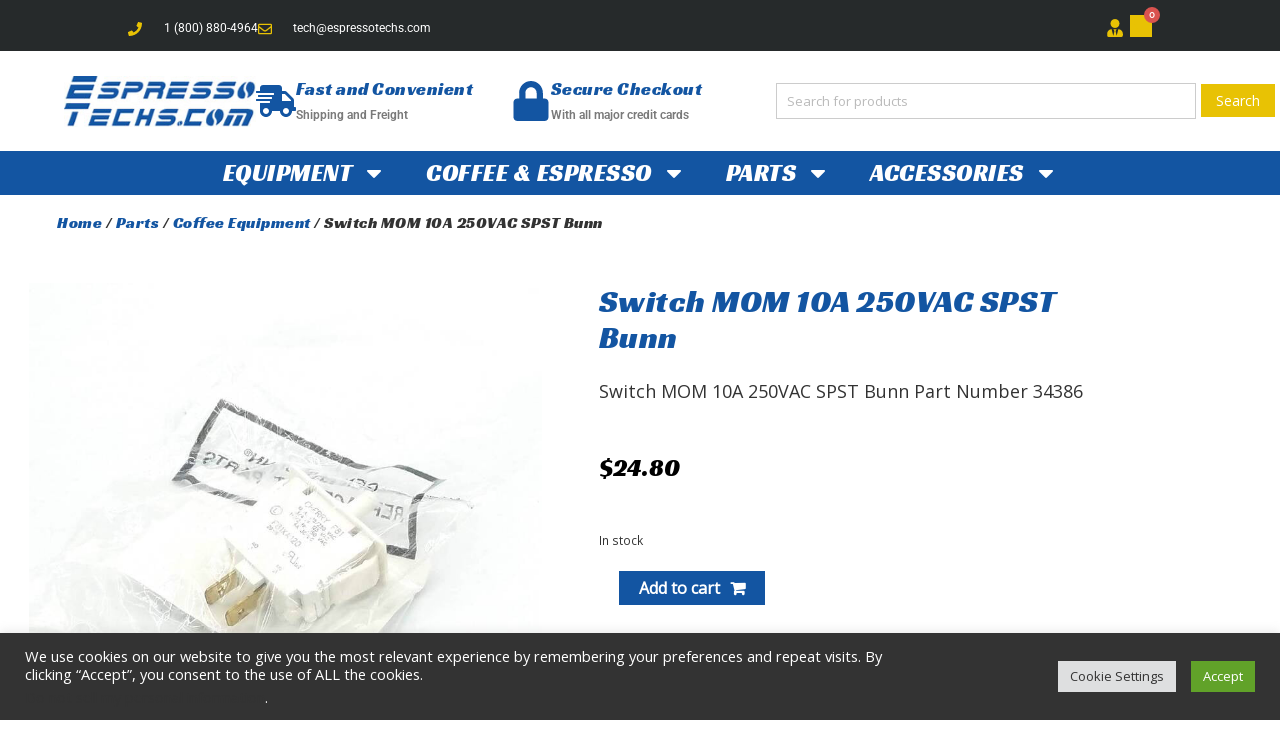

--- FILE ---
content_type: text/html; charset=utf-8
request_url: https://www.google.com/recaptcha/api2/anchor?ar=1&k=6LdF3awdAAAAANvbVwmt02EbRGEOX1WdZ0v1CXq7&co=aHR0cHM6Ly9lc3ByZXNzb3RlY2hzLmNvbTo0NDM.&hl=en&type=v3&v=PoyoqOPhxBO7pBk68S4YbpHZ&size=invisible&badge=bottomright&sa=Form&anchor-ms=20000&execute-ms=30000&cb=9xy5r5aozyin
body_size: 48773
content:
<!DOCTYPE HTML><html dir="ltr" lang="en"><head><meta http-equiv="Content-Type" content="text/html; charset=UTF-8">
<meta http-equiv="X-UA-Compatible" content="IE=edge">
<title>reCAPTCHA</title>
<style type="text/css">
/* cyrillic-ext */
@font-face {
  font-family: 'Roboto';
  font-style: normal;
  font-weight: 400;
  font-stretch: 100%;
  src: url(//fonts.gstatic.com/s/roboto/v48/KFO7CnqEu92Fr1ME7kSn66aGLdTylUAMa3GUBHMdazTgWw.woff2) format('woff2');
  unicode-range: U+0460-052F, U+1C80-1C8A, U+20B4, U+2DE0-2DFF, U+A640-A69F, U+FE2E-FE2F;
}
/* cyrillic */
@font-face {
  font-family: 'Roboto';
  font-style: normal;
  font-weight: 400;
  font-stretch: 100%;
  src: url(//fonts.gstatic.com/s/roboto/v48/KFO7CnqEu92Fr1ME7kSn66aGLdTylUAMa3iUBHMdazTgWw.woff2) format('woff2');
  unicode-range: U+0301, U+0400-045F, U+0490-0491, U+04B0-04B1, U+2116;
}
/* greek-ext */
@font-face {
  font-family: 'Roboto';
  font-style: normal;
  font-weight: 400;
  font-stretch: 100%;
  src: url(//fonts.gstatic.com/s/roboto/v48/KFO7CnqEu92Fr1ME7kSn66aGLdTylUAMa3CUBHMdazTgWw.woff2) format('woff2');
  unicode-range: U+1F00-1FFF;
}
/* greek */
@font-face {
  font-family: 'Roboto';
  font-style: normal;
  font-weight: 400;
  font-stretch: 100%;
  src: url(//fonts.gstatic.com/s/roboto/v48/KFO7CnqEu92Fr1ME7kSn66aGLdTylUAMa3-UBHMdazTgWw.woff2) format('woff2');
  unicode-range: U+0370-0377, U+037A-037F, U+0384-038A, U+038C, U+038E-03A1, U+03A3-03FF;
}
/* math */
@font-face {
  font-family: 'Roboto';
  font-style: normal;
  font-weight: 400;
  font-stretch: 100%;
  src: url(//fonts.gstatic.com/s/roboto/v48/KFO7CnqEu92Fr1ME7kSn66aGLdTylUAMawCUBHMdazTgWw.woff2) format('woff2');
  unicode-range: U+0302-0303, U+0305, U+0307-0308, U+0310, U+0312, U+0315, U+031A, U+0326-0327, U+032C, U+032F-0330, U+0332-0333, U+0338, U+033A, U+0346, U+034D, U+0391-03A1, U+03A3-03A9, U+03B1-03C9, U+03D1, U+03D5-03D6, U+03F0-03F1, U+03F4-03F5, U+2016-2017, U+2034-2038, U+203C, U+2040, U+2043, U+2047, U+2050, U+2057, U+205F, U+2070-2071, U+2074-208E, U+2090-209C, U+20D0-20DC, U+20E1, U+20E5-20EF, U+2100-2112, U+2114-2115, U+2117-2121, U+2123-214F, U+2190, U+2192, U+2194-21AE, U+21B0-21E5, U+21F1-21F2, U+21F4-2211, U+2213-2214, U+2216-22FF, U+2308-230B, U+2310, U+2319, U+231C-2321, U+2336-237A, U+237C, U+2395, U+239B-23B7, U+23D0, U+23DC-23E1, U+2474-2475, U+25AF, U+25B3, U+25B7, U+25BD, U+25C1, U+25CA, U+25CC, U+25FB, U+266D-266F, U+27C0-27FF, U+2900-2AFF, U+2B0E-2B11, U+2B30-2B4C, U+2BFE, U+3030, U+FF5B, U+FF5D, U+1D400-1D7FF, U+1EE00-1EEFF;
}
/* symbols */
@font-face {
  font-family: 'Roboto';
  font-style: normal;
  font-weight: 400;
  font-stretch: 100%;
  src: url(//fonts.gstatic.com/s/roboto/v48/KFO7CnqEu92Fr1ME7kSn66aGLdTylUAMaxKUBHMdazTgWw.woff2) format('woff2');
  unicode-range: U+0001-000C, U+000E-001F, U+007F-009F, U+20DD-20E0, U+20E2-20E4, U+2150-218F, U+2190, U+2192, U+2194-2199, U+21AF, U+21E6-21F0, U+21F3, U+2218-2219, U+2299, U+22C4-22C6, U+2300-243F, U+2440-244A, U+2460-24FF, U+25A0-27BF, U+2800-28FF, U+2921-2922, U+2981, U+29BF, U+29EB, U+2B00-2BFF, U+4DC0-4DFF, U+FFF9-FFFB, U+10140-1018E, U+10190-1019C, U+101A0, U+101D0-101FD, U+102E0-102FB, U+10E60-10E7E, U+1D2C0-1D2D3, U+1D2E0-1D37F, U+1F000-1F0FF, U+1F100-1F1AD, U+1F1E6-1F1FF, U+1F30D-1F30F, U+1F315, U+1F31C, U+1F31E, U+1F320-1F32C, U+1F336, U+1F378, U+1F37D, U+1F382, U+1F393-1F39F, U+1F3A7-1F3A8, U+1F3AC-1F3AF, U+1F3C2, U+1F3C4-1F3C6, U+1F3CA-1F3CE, U+1F3D4-1F3E0, U+1F3ED, U+1F3F1-1F3F3, U+1F3F5-1F3F7, U+1F408, U+1F415, U+1F41F, U+1F426, U+1F43F, U+1F441-1F442, U+1F444, U+1F446-1F449, U+1F44C-1F44E, U+1F453, U+1F46A, U+1F47D, U+1F4A3, U+1F4B0, U+1F4B3, U+1F4B9, U+1F4BB, U+1F4BF, U+1F4C8-1F4CB, U+1F4D6, U+1F4DA, U+1F4DF, U+1F4E3-1F4E6, U+1F4EA-1F4ED, U+1F4F7, U+1F4F9-1F4FB, U+1F4FD-1F4FE, U+1F503, U+1F507-1F50B, U+1F50D, U+1F512-1F513, U+1F53E-1F54A, U+1F54F-1F5FA, U+1F610, U+1F650-1F67F, U+1F687, U+1F68D, U+1F691, U+1F694, U+1F698, U+1F6AD, U+1F6B2, U+1F6B9-1F6BA, U+1F6BC, U+1F6C6-1F6CF, U+1F6D3-1F6D7, U+1F6E0-1F6EA, U+1F6F0-1F6F3, U+1F6F7-1F6FC, U+1F700-1F7FF, U+1F800-1F80B, U+1F810-1F847, U+1F850-1F859, U+1F860-1F887, U+1F890-1F8AD, U+1F8B0-1F8BB, U+1F8C0-1F8C1, U+1F900-1F90B, U+1F93B, U+1F946, U+1F984, U+1F996, U+1F9E9, U+1FA00-1FA6F, U+1FA70-1FA7C, U+1FA80-1FA89, U+1FA8F-1FAC6, U+1FACE-1FADC, U+1FADF-1FAE9, U+1FAF0-1FAF8, U+1FB00-1FBFF;
}
/* vietnamese */
@font-face {
  font-family: 'Roboto';
  font-style: normal;
  font-weight: 400;
  font-stretch: 100%;
  src: url(//fonts.gstatic.com/s/roboto/v48/KFO7CnqEu92Fr1ME7kSn66aGLdTylUAMa3OUBHMdazTgWw.woff2) format('woff2');
  unicode-range: U+0102-0103, U+0110-0111, U+0128-0129, U+0168-0169, U+01A0-01A1, U+01AF-01B0, U+0300-0301, U+0303-0304, U+0308-0309, U+0323, U+0329, U+1EA0-1EF9, U+20AB;
}
/* latin-ext */
@font-face {
  font-family: 'Roboto';
  font-style: normal;
  font-weight: 400;
  font-stretch: 100%;
  src: url(//fonts.gstatic.com/s/roboto/v48/KFO7CnqEu92Fr1ME7kSn66aGLdTylUAMa3KUBHMdazTgWw.woff2) format('woff2');
  unicode-range: U+0100-02BA, U+02BD-02C5, U+02C7-02CC, U+02CE-02D7, U+02DD-02FF, U+0304, U+0308, U+0329, U+1D00-1DBF, U+1E00-1E9F, U+1EF2-1EFF, U+2020, U+20A0-20AB, U+20AD-20C0, U+2113, U+2C60-2C7F, U+A720-A7FF;
}
/* latin */
@font-face {
  font-family: 'Roboto';
  font-style: normal;
  font-weight: 400;
  font-stretch: 100%;
  src: url(//fonts.gstatic.com/s/roboto/v48/KFO7CnqEu92Fr1ME7kSn66aGLdTylUAMa3yUBHMdazQ.woff2) format('woff2');
  unicode-range: U+0000-00FF, U+0131, U+0152-0153, U+02BB-02BC, U+02C6, U+02DA, U+02DC, U+0304, U+0308, U+0329, U+2000-206F, U+20AC, U+2122, U+2191, U+2193, U+2212, U+2215, U+FEFF, U+FFFD;
}
/* cyrillic-ext */
@font-face {
  font-family: 'Roboto';
  font-style: normal;
  font-weight: 500;
  font-stretch: 100%;
  src: url(//fonts.gstatic.com/s/roboto/v48/KFO7CnqEu92Fr1ME7kSn66aGLdTylUAMa3GUBHMdazTgWw.woff2) format('woff2');
  unicode-range: U+0460-052F, U+1C80-1C8A, U+20B4, U+2DE0-2DFF, U+A640-A69F, U+FE2E-FE2F;
}
/* cyrillic */
@font-face {
  font-family: 'Roboto';
  font-style: normal;
  font-weight: 500;
  font-stretch: 100%;
  src: url(//fonts.gstatic.com/s/roboto/v48/KFO7CnqEu92Fr1ME7kSn66aGLdTylUAMa3iUBHMdazTgWw.woff2) format('woff2');
  unicode-range: U+0301, U+0400-045F, U+0490-0491, U+04B0-04B1, U+2116;
}
/* greek-ext */
@font-face {
  font-family: 'Roboto';
  font-style: normal;
  font-weight: 500;
  font-stretch: 100%;
  src: url(//fonts.gstatic.com/s/roboto/v48/KFO7CnqEu92Fr1ME7kSn66aGLdTylUAMa3CUBHMdazTgWw.woff2) format('woff2');
  unicode-range: U+1F00-1FFF;
}
/* greek */
@font-face {
  font-family: 'Roboto';
  font-style: normal;
  font-weight: 500;
  font-stretch: 100%;
  src: url(//fonts.gstatic.com/s/roboto/v48/KFO7CnqEu92Fr1ME7kSn66aGLdTylUAMa3-UBHMdazTgWw.woff2) format('woff2');
  unicode-range: U+0370-0377, U+037A-037F, U+0384-038A, U+038C, U+038E-03A1, U+03A3-03FF;
}
/* math */
@font-face {
  font-family: 'Roboto';
  font-style: normal;
  font-weight: 500;
  font-stretch: 100%;
  src: url(//fonts.gstatic.com/s/roboto/v48/KFO7CnqEu92Fr1ME7kSn66aGLdTylUAMawCUBHMdazTgWw.woff2) format('woff2');
  unicode-range: U+0302-0303, U+0305, U+0307-0308, U+0310, U+0312, U+0315, U+031A, U+0326-0327, U+032C, U+032F-0330, U+0332-0333, U+0338, U+033A, U+0346, U+034D, U+0391-03A1, U+03A3-03A9, U+03B1-03C9, U+03D1, U+03D5-03D6, U+03F0-03F1, U+03F4-03F5, U+2016-2017, U+2034-2038, U+203C, U+2040, U+2043, U+2047, U+2050, U+2057, U+205F, U+2070-2071, U+2074-208E, U+2090-209C, U+20D0-20DC, U+20E1, U+20E5-20EF, U+2100-2112, U+2114-2115, U+2117-2121, U+2123-214F, U+2190, U+2192, U+2194-21AE, U+21B0-21E5, U+21F1-21F2, U+21F4-2211, U+2213-2214, U+2216-22FF, U+2308-230B, U+2310, U+2319, U+231C-2321, U+2336-237A, U+237C, U+2395, U+239B-23B7, U+23D0, U+23DC-23E1, U+2474-2475, U+25AF, U+25B3, U+25B7, U+25BD, U+25C1, U+25CA, U+25CC, U+25FB, U+266D-266F, U+27C0-27FF, U+2900-2AFF, U+2B0E-2B11, U+2B30-2B4C, U+2BFE, U+3030, U+FF5B, U+FF5D, U+1D400-1D7FF, U+1EE00-1EEFF;
}
/* symbols */
@font-face {
  font-family: 'Roboto';
  font-style: normal;
  font-weight: 500;
  font-stretch: 100%;
  src: url(//fonts.gstatic.com/s/roboto/v48/KFO7CnqEu92Fr1ME7kSn66aGLdTylUAMaxKUBHMdazTgWw.woff2) format('woff2');
  unicode-range: U+0001-000C, U+000E-001F, U+007F-009F, U+20DD-20E0, U+20E2-20E4, U+2150-218F, U+2190, U+2192, U+2194-2199, U+21AF, U+21E6-21F0, U+21F3, U+2218-2219, U+2299, U+22C4-22C6, U+2300-243F, U+2440-244A, U+2460-24FF, U+25A0-27BF, U+2800-28FF, U+2921-2922, U+2981, U+29BF, U+29EB, U+2B00-2BFF, U+4DC0-4DFF, U+FFF9-FFFB, U+10140-1018E, U+10190-1019C, U+101A0, U+101D0-101FD, U+102E0-102FB, U+10E60-10E7E, U+1D2C0-1D2D3, U+1D2E0-1D37F, U+1F000-1F0FF, U+1F100-1F1AD, U+1F1E6-1F1FF, U+1F30D-1F30F, U+1F315, U+1F31C, U+1F31E, U+1F320-1F32C, U+1F336, U+1F378, U+1F37D, U+1F382, U+1F393-1F39F, U+1F3A7-1F3A8, U+1F3AC-1F3AF, U+1F3C2, U+1F3C4-1F3C6, U+1F3CA-1F3CE, U+1F3D4-1F3E0, U+1F3ED, U+1F3F1-1F3F3, U+1F3F5-1F3F7, U+1F408, U+1F415, U+1F41F, U+1F426, U+1F43F, U+1F441-1F442, U+1F444, U+1F446-1F449, U+1F44C-1F44E, U+1F453, U+1F46A, U+1F47D, U+1F4A3, U+1F4B0, U+1F4B3, U+1F4B9, U+1F4BB, U+1F4BF, U+1F4C8-1F4CB, U+1F4D6, U+1F4DA, U+1F4DF, U+1F4E3-1F4E6, U+1F4EA-1F4ED, U+1F4F7, U+1F4F9-1F4FB, U+1F4FD-1F4FE, U+1F503, U+1F507-1F50B, U+1F50D, U+1F512-1F513, U+1F53E-1F54A, U+1F54F-1F5FA, U+1F610, U+1F650-1F67F, U+1F687, U+1F68D, U+1F691, U+1F694, U+1F698, U+1F6AD, U+1F6B2, U+1F6B9-1F6BA, U+1F6BC, U+1F6C6-1F6CF, U+1F6D3-1F6D7, U+1F6E0-1F6EA, U+1F6F0-1F6F3, U+1F6F7-1F6FC, U+1F700-1F7FF, U+1F800-1F80B, U+1F810-1F847, U+1F850-1F859, U+1F860-1F887, U+1F890-1F8AD, U+1F8B0-1F8BB, U+1F8C0-1F8C1, U+1F900-1F90B, U+1F93B, U+1F946, U+1F984, U+1F996, U+1F9E9, U+1FA00-1FA6F, U+1FA70-1FA7C, U+1FA80-1FA89, U+1FA8F-1FAC6, U+1FACE-1FADC, U+1FADF-1FAE9, U+1FAF0-1FAF8, U+1FB00-1FBFF;
}
/* vietnamese */
@font-face {
  font-family: 'Roboto';
  font-style: normal;
  font-weight: 500;
  font-stretch: 100%;
  src: url(//fonts.gstatic.com/s/roboto/v48/KFO7CnqEu92Fr1ME7kSn66aGLdTylUAMa3OUBHMdazTgWw.woff2) format('woff2');
  unicode-range: U+0102-0103, U+0110-0111, U+0128-0129, U+0168-0169, U+01A0-01A1, U+01AF-01B0, U+0300-0301, U+0303-0304, U+0308-0309, U+0323, U+0329, U+1EA0-1EF9, U+20AB;
}
/* latin-ext */
@font-face {
  font-family: 'Roboto';
  font-style: normal;
  font-weight: 500;
  font-stretch: 100%;
  src: url(//fonts.gstatic.com/s/roboto/v48/KFO7CnqEu92Fr1ME7kSn66aGLdTylUAMa3KUBHMdazTgWw.woff2) format('woff2');
  unicode-range: U+0100-02BA, U+02BD-02C5, U+02C7-02CC, U+02CE-02D7, U+02DD-02FF, U+0304, U+0308, U+0329, U+1D00-1DBF, U+1E00-1E9F, U+1EF2-1EFF, U+2020, U+20A0-20AB, U+20AD-20C0, U+2113, U+2C60-2C7F, U+A720-A7FF;
}
/* latin */
@font-face {
  font-family: 'Roboto';
  font-style: normal;
  font-weight: 500;
  font-stretch: 100%;
  src: url(//fonts.gstatic.com/s/roboto/v48/KFO7CnqEu92Fr1ME7kSn66aGLdTylUAMa3yUBHMdazQ.woff2) format('woff2');
  unicode-range: U+0000-00FF, U+0131, U+0152-0153, U+02BB-02BC, U+02C6, U+02DA, U+02DC, U+0304, U+0308, U+0329, U+2000-206F, U+20AC, U+2122, U+2191, U+2193, U+2212, U+2215, U+FEFF, U+FFFD;
}
/* cyrillic-ext */
@font-face {
  font-family: 'Roboto';
  font-style: normal;
  font-weight: 900;
  font-stretch: 100%;
  src: url(//fonts.gstatic.com/s/roboto/v48/KFO7CnqEu92Fr1ME7kSn66aGLdTylUAMa3GUBHMdazTgWw.woff2) format('woff2');
  unicode-range: U+0460-052F, U+1C80-1C8A, U+20B4, U+2DE0-2DFF, U+A640-A69F, U+FE2E-FE2F;
}
/* cyrillic */
@font-face {
  font-family: 'Roboto';
  font-style: normal;
  font-weight: 900;
  font-stretch: 100%;
  src: url(//fonts.gstatic.com/s/roboto/v48/KFO7CnqEu92Fr1ME7kSn66aGLdTylUAMa3iUBHMdazTgWw.woff2) format('woff2');
  unicode-range: U+0301, U+0400-045F, U+0490-0491, U+04B0-04B1, U+2116;
}
/* greek-ext */
@font-face {
  font-family: 'Roboto';
  font-style: normal;
  font-weight: 900;
  font-stretch: 100%;
  src: url(//fonts.gstatic.com/s/roboto/v48/KFO7CnqEu92Fr1ME7kSn66aGLdTylUAMa3CUBHMdazTgWw.woff2) format('woff2');
  unicode-range: U+1F00-1FFF;
}
/* greek */
@font-face {
  font-family: 'Roboto';
  font-style: normal;
  font-weight: 900;
  font-stretch: 100%;
  src: url(//fonts.gstatic.com/s/roboto/v48/KFO7CnqEu92Fr1ME7kSn66aGLdTylUAMa3-UBHMdazTgWw.woff2) format('woff2');
  unicode-range: U+0370-0377, U+037A-037F, U+0384-038A, U+038C, U+038E-03A1, U+03A3-03FF;
}
/* math */
@font-face {
  font-family: 'Roboto';
  font-style: normal;
  font-weight: 900;
  font-stretch: 100%;
  src: url(//fonts.gstatic.com/s/roboto/v48/KFO7CnqEu92Fr1ME7kSn66aGLdTylUAMawCUBHMdazTgWw.woff2) format('woff2');
  unicode-range: U+0302-0303, U+0305, U+0307-0308, U+0310, U+0312, U+0315, U+031A, U+0326-0327, U+032C, U+032F-0330, U+0332-0333, U+0338, U+033A, U+0346, U+034D, U+0391-03A1, U+03A3-03A9, U+03B1-03C9, U+03D1, U+03D5-03D6, U+03F0-03F1, U+03F4-03F5, U+2016-2017, U+2034-2038, U+203C, U+2040, U+2043, U+2047, U+2050, U+2057, U+205F, U+2070-2071, U+2074-208E, U+2090-209C, U+20D0-20DC, U+20E1, U+20E5-20EF, U+2100-2112, U+2114-2115, U+2117-2121, U+2123-214F, U+2190, U+2192, U+2194-21AE, U+21B0-21E5, U+21F1-21F2, U+21F4-2211, U+2213-2214, U+2216-22FF, U+2308-230B, U+2310, U+2319, U+231C-2321, U+2336-237A, U+237C, U+2395, U+239B-23B7, U+23D0, U+23DC-23E1, U+2474-2475, U+25AF, U+25B3, U+25B7, U+25BD, U+25C1, U+25CA, U+25CC, U+25FB, U+266D-266F, U+27C0-27FF, U+2900-2AFF, U+2B0E-2B11, U+2B30-2B4C, U+2BFE, U+3030, U+FF5B, U+FF5D, U+1D400-1D7FF, U+1EE00-1EEFF;
}
/* symbols */
@font-face {
  font-family: 'Roboto';
  font-style: normal;
  font-weight: 900;
  font-stretch: 100%;
  src: url(//fonts.gstatic.com/s/roboto/v48/KFO7CnqEu92Fr1ME7kSn66aGLdTylUAMaxKUBHMdazTgWw.woff2) format('woff2');
  unicode-range: U+0001-000C, U+000E-001F, U+007F-009F, U+20DD-20E0, U+20E2-20E4, U+2150-218F, U+2190, U+2192, U+2194-2199, U+21AF, U+21E6-21F0, U+21F3, U+2218-2219, U+2299, U+22C4-22C6, U+2300-243F, U+2440-244A, U+2460-24FF, U+25A0-27BF, U+2800-28FF, U+2921-2922, U+2981, U+29BF, U+29EB, U+2B00-2BFF, U+4DC0-4DFF, U+FFF9-FFFB, U+10140-1018E, U+10190-1019C, U+101A0, U+101D0-101FD, U+102E0-102FB, U+10E60-10E7E, U+1D2C0-1D2D3, U+1D2E0-1D37F, U+1F000-1F0FF, U+1F100-1F1AD, U+1F1E6-1F1FF, U+1F30D-1F30F, U+1F315, U+1F31C, U+1F31E, U+1F320-1F32C, U+1F336, U+1F378, U+1F37D, U+1F382, U+1F393-1F39F, U+1F3A7-1F3A8, U+1F3AC-1F3AF, U+1F3C2, U+1F3C4-1F3C6, U+1F3CA-1F3CE, U+1F3D4-1F3E0, U+1F3ED, U+1F3F1-1F3F3, U+1F3F5-1F3F7, U+1F408, U+1F415, U+1F41F, U+1F426, U+1F43F, U+1F441-1F442, U+1F444, U+1F446-1F449, U+1F44C-1F44E, U+1F453, U+1F46A, U+1F47D, U+1F4A3, U+1F4B0, U+1F4B3, U+1F4B9, U+1F4BB, U+1F4BF, U+1F4C8-1F4CB, U+1F4D6, U+1F4DA, U+1F4DF, U+1F4E3-1F4E6, U+1F4EA-1F4ED, U+1F4F7, U+1F4F9-1F4FB, U+1F4FD-1F4FE, U+1F503, U+1F507-1F50B, U+1F50D, U+1F512-1F513, U+1F53E-1F54A, U+1F54F-1F5FA, U+1F610, U+1F650-1F67F, U+1F687, U+1F68D, U+1F691, U+1F694, U+1F698, U+1F6AD, U+1F6B2, U+1F6B9-1F6BA, U+1F6BC, U+1F6C6-1F6CF, U+1F6D3-1F6D7, U+1F6E0-1F6EA, U+1F6F0-1F6F3, U+1F6F7-1F6FC, U+1F700-1F7FF, U+1F800-1F80B, U+1F810-1F847, U+1F850-1F859, U+1F860-1F887, U+1F890-1F8AD, U+1F8B0-1F8BB, U+1F8C0-1F8C1, U+1F900-1F90B, U+1F93B, U+1F946, U+1F984, U+1F996, U+1F9E9, U+1FA00-1FA6F, U+1FA70-1FA7C, U+1FA80-1FA89, U+1FA8F-1FAC6, U+1FACE-1FADC, U+1FADF-1FAE9, U+1FAF0-1FAF8, U+1FB00-1FBFF;
}
/* vietnamese */
@font-face {
  font-family: 'Roboto';
  font-style: normal;
  font-weight: 900;
  font-stretch: 100%;
  src: url(//fonts.gstatic.com/s/roboto/v48/KFO7CnqEu92Fr1ME7kSn66aGLdTylUAMa3OUBHMdazTgWw.woff2) format('woff2');
  unicode-range: U+0102-0103, U+0110-0111, U+0128-0129, U+0168-0169, U+01A0-01A1, U+01AF-01B0, U+0300-0301, U+0303-0304, U+0308-0309, U+0323, U+0329, U+1EA0-1EF9, U+20AB;
}
/* latin-ext */
@font-face {
  font-family: 'Roboto';
  font-style: normal;
  font-weight: 900;
  font-stretch: 100%;
  src: url(//fonts.gstatic.com/s/roboto/v48/KFO7CnqEu92Fr1ME7kSn66aGLdTylUAMa3KUBHMdazTgWw.woff2) format('woff2');
  unicode-range: U+0100-02BA, U+02BD-02C5, U+02C7-02CC, U+02CE-02D7, U+02DD-02FF, U+0304, U+0308, U+0329, U+1D00-1DBF, U+1E00-1E9F, U+1EF2-1EFF, U+2020, U+20A0-20AB, U+20AD-20C0, U+2113, U+2C60-2C7F, U+A720-A7FF;
}
/* latin */
@font-face {
  font-family: 'Roboto';
  font-style: normal;
  font-weight: 900;
  font-stretch: 100%;
  src: url(//fonts.gstatic.com/s/roboto/v48/KFO7CnqEu92Fr1ME7kSn66aGLdTylUAMa3yUBHMdazQ.woff2) format('woff2');
  unicode-range: U+0000-00FF, U+0131, U+0152-0153, U+02BB-02BC, U+02C6, U+02DA, U+02DC, U+0304, U+0308, U+0329, U+2000-206F, U+20AC, U+2122, U+2191, U+2193, U+2212, U+2215, U+FEFF, U+FFFD;
}

</style>
<link rel="stylesheet" type="text/css" href="https://www.gstatic.com/recaptcha/releases/PoyoqOPhxBO7pBk68S4YbpHZ/styles__ltr.css">
<script nonce="U5CTD7O-W-wI3JiemYttjA" type="text/javascript">window['__recaptcha_api'] = 'https://www.google.com/recaptcha/api2/';</script>
<script type="text/javascript" src="https://www.gstatic.com/recaptcha/releases/PoyoqOPhxBO7pBk68S4YbpHZ/recaptcha__en.js" nonce="U5CTD7O-W-wI3JiemYttjA">
      
    </script></head>
<body><div id="rc-anchor-alert" class="rc-anchor-alert"></div>
<input type="hidden" id="recaptcha-token" value="[base64]">
<script type="text/javascript" nonce="U5CTD7O-W-wI3JiemYttjA">
      recaptcha.anchor.Main.init("[\x22ainput\x22,[\x22bgdata\x22,\x22\x22,\[base64]/[base64]/[base64]/[base64]/[base64]/UltsKytdPUU6KEU8MjA0OD9SW2wrK109RT4+NnwxOTI6KChFJjY0NTEyKT09NTUyOTYmJk0rMTxjLmxlbmd0aCYmKGMuY2hhckNvZGVBdChNKzEpJjY0NTEyKT09NTYzMjA/[base64]/[base64]/[base64]/[base64]/[base64]/[base64]/[base64]\x22,\[base64]\\u003d\x22,\x22YcK5wow7S8Kpw5ArwqTClx0VwpdAw4nDgArDhjshEcOwFMOEdg1zwoMgXMKYHMOaZxp7NXDDvQ3Dt1rCgx/Dn8OYdcOYwqnDtBNywrEJXMKGAAnCv8OAw79ee1tgw4YHw4hlVMOqwoUbLHHDmQk4wpxhwokASm89w7fDlcOCYmHCqynCnsK2Z8KxHsKLIAZvYMK7w4LCsMKDwotmdcKOw6lBKR0Dci/[base64]/CkcKuLMKgMMOgLwZfwrtwW8OBKm8XwrnDtwLDumdnwqpuAj7DisKXH0F/DD7DjcOWwpcFG8KWw5/Ci8OFw5zDgzg/[base64]/CkBTCgVLDhE9+w43CgjfCoMO6wqnDggvDvsKRwodWw4Bhw70Ow5U0KSvCvzPDpXc1w4/Cmy5jFcOcwrUcwoB5BsKPw5jCjMOGHcKzwqjDtjTCviTCkhbDmMKjJQEgwrl/f0YewrDDnl4BFjjCncKbH8K1O1HDssORY8OtXMKbTUXDsgjCmMOjaWoofsOeVMKPwqnDv0bDh3UTwpDDisOHc8ODw5PCn1fDrMOnw7vDoMKuMMOuwqXDgiBVw6RUPcKzw4fDjGlybU7DvBtDw4/CqsK4csORw4LDg8KeK8KQw6R/Y8O/cMK0BcKfCmIAwr15wr9rwrBMwpfDu2pSwrh/[base64]/wqtTWsK8w5lbKBDDnXDDjXLDs0RHwr1zwqF8dMKHw5w8wq93LR11w4XCiCnDqXMJw45fZznCv8KZRD0Hw6oHfcO4SsOMwqfDscK/V01SwqsOwoQiN8OFw7QfDcKXw757dsKlwoJBSMOmwrt7I8KqI8KAL8KPLsO5LMOBPinClcKcw4JywpXDpiPCukjCsMKZwqVHUWwpAHfCu8KSwoXDvjrCpMKBZ8K2RiMpRcKHwq5OPsKjwrcuXMOZwrBtcMO3FcOaw4Y7E8KVHsObwpjChlhOw70uakrDumDCvsKFwp/[base64]/CocOMPB3DlMOYw5/DnCDCqMOhwrDDogxaw6zCqsOgezddwrsUw4s5HFXDlkRWG8KAwp0/wpnCpi0xw5JIeMOVfcO1wrnCjcK9wrXCuHM6wpFQwr3DkMO/wpzDqmjDq8OnEMO2wpTCoC5uf0w7CDDCiMKzwp9ww45BwpxhMcKCO8KVwq7DpxfCvzATw65/Tn7DgcKswo9eempGO8KtwrseZsO/bGRkw7I2woV4QQHCh8OTw43ClcOBNkZww6/DlcKMwrzDpQ/DtEjDom3Cs8OvwpBaw64Yw5bDvgrCrjkewpcHZS/CksKfeQXDosKFNh/[base64]/SnPDnXVqwqbDrgkiw73CtV3Ck3FiU3hQT8OWE3lqdl3Di1jCncOAwq7ClcOoA2fChW/ClTcEfQHCoMO4w61Tw7lPwpBcwopMQjPCpkHDvMOnd8OdA8KzQwMLwrLCiEwjw77CgU/CpsOub8OoTxbCpsOnwpzDqMOUw4ozw4fCpMOcwp/CnVZZwppdG03Dl8K2w6TCv8K6dSE7FQo0wowNbMKnwoxEDMOzwrrDg8OtwpTDvsKBw6NWw67DssO2w4x/[base64]/wqfCsClqG8OrMgvDmGkfWVTDtsKtTF/Cj8OrwppNwqPChsKtLcO/[base64]/wrHCvkFIB8KkwrTDrHI5wpHDpsOMD8Omw73CmsONeG9Iw5fDkwQCwrrCgMKcUVs9T8O1ZATDmcOnw4rDmS9cb8OIE2XCpMKkTT17WMKnVjRFw47CgE03w7RVLUvDrcK8wo7Dh8OjwrzCpMOoXMKGwpLCk8K8XcKMw53Di8K/w6bDtGJKZMOfwpbDp8KWw7cuCGc0KsO2wp7DpAZewrddw6LDvRZyw7zDrj/CqMKhwqLCjMOYw4PCjsOedcOnO8O0VcKGw4gOwrJuw6Apw6rCk8KHwpFzIcKHXmXCk2DCijPDmMK2wrXCjC7CtsKPdRV+JyHCuQjCkcOBK8KUHHXChcK4Fi1xXcOLK0PCq8KsO8KBw6pZemUdw6DDjMKewrPDpFkvwoTDqcKdMsK/OMK7bhLDkFZDUA7Dq3LCjCXDmC4UwrE1EsOMw5h4LsOPccOpXsO/[base64]/DgcOgw6c0ccOMw65SbsO2wqTCksKow6XDssKdw59Sw64wAMKMwpgfw63Dkwt4GMKKwrLCswolwrzCn8OCRSwfw6gnwo3Cr8KBw4gZKcKew6k5wqTDo8KNE8OBN8Ksw5s1BUXCgMO6w4E7BjPDu0PClwsow4LConA6wqHCjcONBsOaBj0Zw5nDksOpBBTDqcKgPzjDqE/DlW/DoHgPAcOXOcKaVcOQw7hqw6sdwpLCmsKRwofCkx/CpcONwoA7w7nDhw7DmXN3axYjKgvCkcKZwrIdB8Oxw5hUwoEUwo4rYcKkw6XDh8OWM29Le8KTwp9Xw6LDkARoA8K2ZiXCp8ORDsKAR8O7w69Jw55sX8O2PMK4M8O9w4/[base64]/wp/DlxXCljbDoRvCgRTCl8O2Ck7CqsO/[base64]/CqcKoXsKYFncUdFlMw7HCm8OOwrlWwqdcw5pyw4tUGlZyGkklw67Ch29qe8K2wrjCncOlYCXDjsOxZFgHwop/AMOvwoTDt8Ogw6p6O0M0w5NWe8KzVmjDr8KRwosYw7HDksOtJ8KGOcOJUsO6E8Kbw7zDgcO7woDChgfDvMOUC8OrwrIuHF/Dnh3Ck8Oaw5fCpMKLw7rCgHzCv8OSwpoxQMKXPcKJX1o2w7BAw7wTfXQRB8OTUx/DljTCscOVSSTCtx3DrUMVFcO9wo/[base64]/A8Oiw5ddw6oRw4dND8Ogw4LCusOxw6/DgcKzwoEiUcOkNV7DhXZQw6dhw5dyLsKoEQtaNyHCtMKyaQ5SHWBOwp8DwpvDuxjCnWlrwoAVG8Oqb8OJwrNPZcOcMXs/wq7ChMKLWMOjwqHDqE1DGMKVw5bCssOgADfDmsOvecOgw6XDgcKTIcOUScO+w5rDkGwhwpYewqzCv1d/TMK3ZQNGw57CsiXCi8OZW8OuHsO4wpXCocKIU8K1w77Cn8OMwq0dJRAHwpPCh8KGw7FJYsKGKsKSwr9iV8KSwpJ/w6LCm8OOc8OQw7fDrsKmA3XDmB3DmcOQw7vCm8KHQHlSacOedMOfwogdw5cmT05nV2tSw6/CgVXCpcO6IynDigjCgUEBYkPDlhYIC8KkasKHJk/CtwjDsMKHwqV6wp0CBxTCmMK0w4odIH3CnhHDqlpPOsOtw7nDlg9dw5/CqMOVNnwnw4PClMOVRU/Crk4jw4NDS8KIL8KVw4jDmwDDqMKSwqXDuMKMw6dYLcOWwpzCtkovw5/[base64]/CgcKCw6jDj8Oiw5hhFELCsi7DqD7DmMKAKC/CmiLCmMKkw5RhwqbDkcKLe8K4wos6WS5WwpTDjcKpJQV9McOfIsOqPWbDisO/wr11T8KgJjxRw7zCuMOiEsOuw77Dgx7CkVk2GR4bJg3Dj8K/w5TDrx04O8K8GcO2w4XCscOiIcObwqsoOMOlw6oIwrlow6rCqcKdF8Oiwo/DncKAW8O1w5XDuMKrw6nDnnLDnRFIw4t2AMKHwoHCvsKPecKww5jCuMOFJwMOw67DscOSOsO3fsKIwpESR8O6AcK9w5RDasK1VCx6wqHCi8OCKBBzCMKOwoHDuhcPVDzCmMOeFsOMWS8xWmbDlsKUBj8cfmgZMcKQYHfDqcOkd8K/PMOawr7ChMOLVDzCtldvw7HDicO1wrTCpsOyfibDhnTDusOCwqI/bzjCisOow63CrsKYGMKEw5AgC2bConxVFhLDh8OdIRvDhETDniJ5wqF9dhLCmnstw5LCpCEAwqrDj8ODw7vCiRDDrcKUw4ldwr/Dj8O4w4w2w7FNwozDghnCmMOCHBEbUsOXSAwbRsKKwpHCiMO6w5zChsKFw4vCh8KvTj3DosOgwpXCv8OSIkoxw7YhNUx3ZsObdsOmasKswpV4w7hmPTISw53Dm3NqwpQLw43CiA0HwrPCtMO2w6PChH9HbAxDaTzCu8O2CRg/[base64]/wqfCryN2I2/[base64]/Cgnwnw7vCmSxvJcO4IDgVEcOQw6pUwphqw4jDr8OwKRRgwrZxNcO5wrgBw5/ClTTDnnrCjURjw5rCjn4qw6VIKBTCuHHDiMKgHcOFTm00acKrTcOJH3XCtDnCucKBVgTDk8O2w7vCpQ0MA8OFMMONwrM2ecOew6DCiBQxw5/CgMO5Nj7DvzDCgsKVw4fDvlDDiw8AbsKODgzDplLCksOow7cqYsKubTYkZcK2w7TCvwrDicKcCsO4w5/Dq8KNwq8lRTzCiHLDlxgzw5howqHDiMKPw4PCtcKJw5fDoyMtacKcQmctQ2/DoUIGwpXCpXjCt1DCp8Kjwqlgw6UwMsK+XMOkRcK+w5lEXx7DvMKBw6d7RMO2cw7ClMKVw7nDuMOgcE3CsBgnM8KtwrzCt3XCmV7CvGTClMK7PcOEw69YOcKDKyw/bcO6w6nCrsObwrpsfSLDv8OwwqPDoGvDnzrCkwU+BsKje8OmwrXDpcOAw4XDmHfDhsKsRMKiLF7Du8KAw5ZUT3rDhhXDqMKKQlF3w4ANw5ZXw5Btw7HCu8OoXcO3w4bDlMOIeAkdwooiw5g7Y8OLCW1AwqFVwr/CoMO4Wx1EAcOmwrPCp8OrwoXCrDEPDsOqG8KhbFxieHnDm2U6w77CtsOpwqHCvcOHwpPCgcKHwqcTwrLDhBYwwo0DDxRra8Kmw4fDuAfCngjCgwRNw4/CvMOZNmzCgHs4bmnDqxLCm0IMw5pow4DDjMOWw7PDo2zCh8Kww4zCrMKtw4BEGMKhM8OoMGB2KnFZG8KBwpMjwphgwpxRw6QTw7c6w7oVw4rCjcOvHQNWw4BnYwfDmMKkGcKKw5XClMKCOsO5NyPDhHvCrsK8WwjCtMOnwr7CucOBSsOzVcO1NMK/[base64]/DmgMbeHkvfsKLwp3CgUplw4fCvMOcw5HDj0N0NUJpw7HDrF3DhlwgHx1wQcKCwo0FdMOuwrnDuwUGLcKTwp7ChcKZR8O/L8OywoBLScOtWRgrasO/w7vCgsKQwp5kw4AhSn7CohbDosKPw7fCsMKhLh9geGUaGFTDi0fCgBPDvhNWwqjClHvCtgTCtcK0w71FwrMuMVlDHsOMw5HDow5Kwq/CnC0QwprCmRAcw6EDwoUvw7AAwqXCosKfLcOgwp9wOm1tw6vDumTCrcKTQmtNwqnCmhNhLMKPPD8OMTx8GsOrwpfDmcKOQcKmwprDph/DmiDCgSksw7HCqiHDhzrDhsORfXoAwqXDowLDoSPCrsKcdxkfQ8Kfw41/FgzCg8KOw5HCnsKVdMOzwrs0fSY5aSLCugzCkcOlVcK/bGHCvk5zccODwrA4w6phwobCpMOrw5PCrsKhBsOWQg/Du8KAwr3DoV97wps2TMK1w55ZXsK/Hw/DrRDCkiIJScKZa3/[base64]/Dl8KiTA/[base64]/DmMOQWn5USMOVw7tZw57DnmUfwrvDmcKywrvCmsKow5/[base64]/[base64]/b8KBVxo/woDCg3wPwoM/WsKzwpnCrlYvw7oGVMKhw6bCgsOjw5LCk8KyKcKHShNzDCzDoMOYw6USwpc3QEUOw5LDpGPDl8Kzw6LCr8O2woTClMOVwosofsKbVC/CkVLCisKCw5s9OcK5JxHCj3bClMKMwpvCj8KSACHCgcKOCzjCgXAIeMO/woHDucKDw7pfJQ13UU3DrMKow6IhesOfEUzCrMKHRV/CicOZwqF+DMKlN8KzYcKmGsKOw7pRwoXDpzMnwr8cwqnDgw0ZwpLCjlRAwobDhkodAMKKwpgnw6TDsmDDh0oSwrvCjMOCw6/Cm8Kaw6NrGHFIakDCqElNfMKTWFbDmsK2Wi91RcOFwoY9C2MYXcOow4zDm0XDu8O3asO+c8O5EcKAw5g0TSMtcwYWelEyw7fCsE0PK35aw5hmwo4Tw7nDlCJGUBFmEk/CiMKpw7lebBgfC8ONwqHDuQHDtsOkAmfDhTN8SAYMw7/CniVrwpMxYhTClcO1wo7ChCjCrD/Dlxc/[base64]/DqFUKQgIoDApjwqHDmzdHLzEJK8KIw6R7w5HDlcOUQsOAwoJHJ8KRE8KAaAV3w6zDoRbDu8KswoPCulvDi33Djz46SD8VZS4udcOhwrsswrsFMDQtw5rCpHtvw53CgSZPwrAHBVjCgRU4w5vDjcO5w6lOCCTCsTrCvcOeJcKhwqPCn3s3bsKrwp3DjMKABVEPw4/[base64]/Cljc6LMOIeXfCg8OIZsO8wp14E8KdwqzCoMORw63Dnj/DkHYCEjwXJ1Uhw77DhxFBUSrCnU1awrLCsMO8w6tMMcOjwozDjGoELMKWOhjCvHrCo0AfwoXCvMKRMTJhw4/[base64]/CrWZlRgjDjTkmE8O3ex5sdCDDh1nClTMAwqtuwoYIO8Krw6c0wpYawrtjK8OebUtuKyXCnQ/CtT0KBDhmXDTDncKYw69tw4DDpcOGw7lwwonCjMOKAlpcwrHCnwXCqmtLasO4f8ONwrTCjMKAworCnsO/[base64]/[base64]/K8K6S0wrfcKnNWXClwl6wrcvwqzDp8OzeMKtO8O5wr1ww7vCt8KIf8KDesKVYMKlHH8iwo/CgcKBCgTCpmPDpcKGV1U1di8BGADCn8OdAcOEw4BcSsKUw45gM2/Cpy/Ch3TCgGLCncOUVB3DtMOfQsKYwr4bGMKmJD/Dq8OWECRkacKYMHNlw7R4BcKWY3bCj8OywoXCpzVTdMKpAwsRwqg5w5vCqsO+V8KtQsOIwrtBwqzDgcODw5XCpX8CXMO1wqdHwrTDmnQCw7jDuCLCnMK+woYywrHDmgrDsSI+w596VsKOw4bCgVXDisKvwrrDq8KHw6oSEcObwrg/EsKbV8KoSMKBw7nDuyp9w4N9TnoGUk4CSSrDvcK/[base64]/Cuk1YOMK+w6XCtEfDocOtEFl7w6NBXW9Xw6bDjcOFw6cjwpkMw7JAwr3DqyQdanPDkWAJVMK+ScKQwoTDuRDCvTbChAY4XcKKwqIqEzHCkMO6w5jCqTfCksKUw6fDiEZ/KiXDgTrDssKnwrxSw6HDsXBjwpzDlEo7w6jDtE90FcK5WMKDAsKgwpdPw7vDncKMKWDDhUrDsTTCvh/DkVLDvjvDpxHCj8K1QsKxGMKYAsKuQ0fCiVVUwrLCgEwYOE8xAR/DpU/CgzPClsOMZW5twrxywpp6w7/DrMKGcUkMwq/DuMKewpHDmsK1wqDDksOiXATCnSMgG8KWwpLCsxkvwq0bRWDCtQ9Hw5PCvcKxODDCi8KiX8Oew7bDqzkeL8OawpHCvCZiGcO/w4wIw6QWw7XDgSDDpzklMcO+w70Iw4ITw4QLMcOGfTbDvMK1w7odasK6ZMOIC2/DrsOeDSkkw4YZw6/Cp8OUdjPCksOFbcKwYsKBTcOGSMKjFMKQwpTCiyVCwolaU8OuLcKzw497w5F6UMOWaMKZKsOeAMKCw4knGnfCmHfDtcOvwonDgcO0J8KJw6bDqsKRw5x7J8KcLMOHwrA4wr5Jw51ewrt/wpTDpMKtw5/DkhlBR8K/PsO/w4BIw5PCucK/[base64]/DlDvDuDXDnHnCjcODw7VDwoxNw6QteAXCsMKfwq7DqMKJw7vCpnPDj8Kdw6MWMXVpwqY0wpg/a1nDkcO6w50Zw7hdExfDt8O4UMKzcwA0wq5TP2HCtcKrwr7DisOlbHTCmQvChsOzacKEL8KkwpbCjsKMXVF/wrrCqsK/[base64]/Cjwt/wpsnS8Ohwq/DicO6H8OFRDjDgmosdGE1TyvDmD/CicK/[base64]/w6fDosKIE8KqwpvDpiTDkSdsYgbDvk8qaxtlwp/CgsO/LcK7w7Eaw47Cg2HCmcOUHV3ClcOpwo/CkmMIw5hZwo3Cs13Dj8OpwoI0wqEITCLCkxnCu8K7w7sew4nCl8KawpPCjMKEDyYBwpjDnBdoKm/CkcKKEsO5DMKZwrVWWsKcB8KKwq0kZ1VZMB1wwozDinfCpmYsHsO/ZEXDksKXAmzDtsK/[base64]/OTsfw4PCgsOJS8OBwq8Ke1J0woI3wqbChCgmwq/Co3BEJT/CqDTCpRrDqcKzKsOKwp4ecS7CpifDkiTDnj/DnlskwolmwqBFwoHCryDDiQnCm8ORSU/Cpn/Dn8K3J8K8GARpNmLDiV0xwo/[base64]/Cj8OSw4fDvynCgMKIFzzDgD3DmsKOw5pHwokUcQXChsKmPwBQZ3lKDRPDhEZPw4nDgcOeOMOAT8KbQD8kw7wmwovDv8OYwpxwK8Olwpd3esOFw7M6w4cNLDQfw77Ci8Ovw7fCmMKKYcO/w7s4wqXDhsOIwpVPwoIzwqjDik0XbwnDhcKrc8K/w4lhGMOKWMKXYzbDmMOEOUFkwqfCnsKpe8KNSHrDnT/[base64]/Cm34XcTXCvsKXVzBWIgbCuEdTwo1Vw7QWU0IWwr9/f8Oxe8KhKg8WJXNuw6bDosKBSG7DngYKFyTCuVtxQMK7K8K4w4BxAH9mw5Jdw57Coz/CtsKVwoVWS0fDqMKsXCnCgyliw7lvEBlSJ3lGw7XDvcKGw5vCosKNw4zDsXfCokZUO8OywrJBa8KrbWPCv04uwoXCssK8w5jCgMOWwqnCkyTCmVvCrcOOwpAFwqLDicOXD0xyQsK4w53DonTDnwHCvj7DrsOrJh4ZR1gmaRdnw5EOw4QLw73ChcK/wpI3w5zDkWDCtnjDsz09BsK1Nz9fGMKrGcK9wovDoMKuc1F/w7rDpMKRwot8w6TDssK4bXvDusKJTF3DjCMRwoIFYsKHTUhew5onwpkIwpbDmS3DgS1Aw7/Dv8Kew7tkfcOMwrHDtsKWw6XDuXTCiwVkXQnCh8K8YgsQwp1dwo1+wqrDoxdxE8K7bXQ9SV3CpMKLwpPCtklLwpYmPRx/CGFPwoJUGxI7w5B0w7EadTJqwrXDgMKEw5bChMKVwqk6FMOywoPCvcKGPD/DiVrCoMOkEcOEPsOlw7PDkcKqfilFYn3CvngFEMOKWcKdUWALTkEQwrZ+wo/Ch8K4bxoNDsKXwoTDosOYbMOUwqfDhMKROGfDjH9Ww6MmJFJCw6hxw5TDocKOEsKoanohVcKKw40caXEKB0DDrcKbw5ZUw4/[base64]/DjcOswrLDkMKYw58NwoZLHcKBTcOLwq3DqMK3w6HCiMKvwooDw7jDnCdPVEIrWcOzw6Y2w5PCuVfDuwbCusO4wrvDgS/CicOrwrBXw4LDlE/[base64]/[base64]/wrnDunPDvMK5wo1nQSZDwqHDqFnCisOhw4I2wqLDm8K0wrrDjmZ4IjTClMKJdcOYwr7CocO8w7gQw7TDtsOsLW/[base64]/DlFg8w73CsWFMw41hM3PChBbCn0TChsONfcObKsOKRsOiWzF1O14Qwpx8FsKuw4XCpXMuw5Ibw5/[base64]/ChH7DmMKuwpMnSVTDvwHCtsKrXsOVCMOJVMOZwrh4AMK+MjgmZXTDj3TDtsOew5l2PAXDmwI1C3l8D0wZN8ONw7nCgsOVXsK0UmQWTFzCkcOjNsKtAsKdwqhaVsOzwq48RcKgwoBqKAsVBlcKbEEMRsOiNXrCskTCqVUew7t9wq7CisO0DX09w4AYQMK/[base64]/w77CnE/CizB8OlstB8OCScKbTnTDg8KeJ2gUIjjDkl3DtcOew4Yqw5TDvcKFwrAJw5krw7zDlSzDgcKHU3bCq3PCk1E2w6XDgMOPw6VOV8KNwp7CgnkWw7/[base64]/CrXDDlMOiw740wq/DlyrDgcOZwpZAwpMpwr3DmMK+I8Kowpd2wqHDiHjDljBewpHDkyPCsgPDmsO/[base64]/woUwwqdQwrlvGyTDtXzCk8KhH2J4w5XCrzTCj8K9wpMOL8OWw4HChnEzWcKsIlnCs8OAUsOLw5kFw7l5wp1Lw4MYH8KFTzkfwrZrw4TDq8KdRG0Cw6/[base64]/DjyXDnsKbUx7CqxF6HmjDnMKeYysKTz7DksOafRZjeMOdw7l4G8OEw6/CgRfDjhZPw7p9Ynpjw4gWZHPDtVrCiyzDpcKVw5fCnDESK3PCh0UYw47CtMKdZVF0G3/DqhcRe8K1wpbCnnLCqwPCqsOLwrDDowHDikPCgMK2wovDv8K6eMKnwqR4c3ErdVTCpUfCkWlEwpHDhMOLVAMkIsO5wovCunPCrQ9pwq7Dg0xnbMKzDkrDhw/Di8KbCcO6ITHCh8OPecKZGcKJw53DqQYVCx3Dv0EawqI7wqHDk8KITMKfMsKLK8Ouw4vCisOGwr51wrAuw5vDuzPCilwWJUIhw6hLw5/CjjRlAUQrCzhew7toKkRfUcOAw4nCgn3CoD4ySsOkw5RSw4cMwqTDpMOywpdMK2/[base64]/CjzzCisKDPcO7w67CsXcVwoREdm9zVyLCucOHw5JYwrDDrMO0OVBuccKAdCLCkm7DqsKrO0FPD1DCgMKqLhd0eGUAw70Cw7HDhDjDisO4AcO/e1LDssOJLXXDlMKGBD8sw5TCu3nDq8ODw5LCn8KRwoIvw7LDh8O6UTrDsg/Du2MGwokUwp/CnTZJwpLDmjjClQYcw43DkS40MMOOw5vCtCXDmGNRwrklw5DCmcKVw4JPSXxxBMKtKcKPE8O/[base64]/Z8KCTMKywqQYVMKFwoFzw4p0CxoCw6cuwoxkdMO2ckbCv2/DkSh7w7LClMKEw4bCo8O6w4TDvFbDqDnCncKsPcOPw4nChMKkJcKSw5TDkxZLwqM4G8Kvw6tTwoFpworDt8KOPMKbw6Fzwqo/GwnDqsKvw4XDmwABw43DgsKrKsO+wrARwr/DlFrDucKiw7DCmMK7FkHDkRzDm8Kkw78AwqPCocKSwqAVwoI9KnrCu1/[base64]/CisOFw4rCmHzDr8OMWMO7w78fwrMtcsOdwqZXworCvsKoOcKowoVdw6wReMKvIMOCw4oGFcKZK8OZwp95wokJbHJ5dlh7RMKewozCiCbCt3RjUjrDu8OcwpLDiMOiwpjDpcKgFyA5w6s3I8OkKFjCnMKGw5F3wp7Cv8OBM8KSwpbCgEZCwqPDrcO/wrpsOj02wpHDn8KXaSN4THfDocOLwpDDkjVaMsK0woHDhsOnwrXCm8KXPwDDlXXDscOAGcOXw6d7UREnbBDDhEV+w67Dl19WScOHwqrCr8OBViY/wqwHwoDDvBfDpWkfw48mQMODJQJ/w47Dp1nCkx1gcmjCm05WU8K2OsOowpzDnkskwqZ3YsO6w63DisKdPMK0w7DDk8Kfw5ptw4QJdcKHwrDDvsOaOQReZsO/TsO/[base64]/CqETDmgTCjMOgwq3DrcKmBsOCKnlfw4dQJRFVZsOsPXfDpMKFVcK2w54lMR/DvwcjTw/Dl8Kvw5IAScOOUDNNwrIhwrs/w7M0w7DCvyvCs8KIf04lZcOaJ8OwX8KnOG0MwoLCgkYtw7tjGjDCvsK6w6YbShZpw7MBw5nCh8KuCsKiOQU3VmzCm8K3a8O1ScO/dk8pMGLDicKHbsOBw5rDsC/DtFt9PW/CoWcsPi44w4HCjhzCjyPCsHnCpsO9w4jDnsOqBsKjKMOewoQ3cXlNIcKAw7zDucOpEsObIA9YIMOpw51/w57DlHtOwqTDvcOxwqQCwrVhw7HCkSbDmh/DhEPCqMKndsKJSDRJwo/DhiTDsRkwdx/CgyHCi8K4wpzDqMKZY2V4wqTDqcKLc0fCssKlwqplw4FsJsO6CcOweMKgwotmHMOJwqlmwoLDsmNMUTo1X8K8w7Z6CMKJGTQaaHt+dcOyM8OTw7BBw5gmwqUIYsOaa8OTZcO0dRzCvg97wpUbwo7CuMONUghRK8K4wqIZdgbDtH/DuXvDl2MdcDbCknoBa8KmdMKIGHLDhcKbwpfCpRrCo8O0wqc9bTNQwp9vw4/Cr3ZHw5/DmlY4dDrDrcOYFQBfw4R9wpg+wo3CoxF8wqLDssKbOUg1Qgx+w5kxwpbDmSwbVMO6eHAxw6/Ck8OpWsOzGFTCgMOILMKVw4TDrsKbIGl9TlQIw7vDuxAQwrnCv8O0wrnCgcODHD3DjlJyWWkcw47DkcKzcjJhwpzCrcKLQW0wYMKSb0pKw788wqVIGsOmw5lMwqXDljrCo8OXPcOnJ3QcC3oFecOhw7AwQ8OLwoQGw5UJP0txwr/DlGpcwrbCt0fDm8K8Q8KBw5tLbMKYFsKuA8Ouw7TCg3V9wo/[base64]/DpnnDv8OHDsORUmhvwqZawpgWSXUUwp9+w7nChCg0w5RDY8OCwoHDrsKkwpBwfsOvTA9/wpoqWMOYw7vDiBrDlGAgMVh+wrsiwoXDoMKlw5LDisKMw7rDjsKLfcOqwqbDjkcQJcKKSMK8wr1Qw77DosOQIWvDi8O3ECHDpMOlfsOCIAx9w73CoS7DpFXDncKSwqTDiMOgYGV0IcOpw7hEbGRBwq/DsxEAacKnw6HCv8KjG0rCt2xiQC7DhgHDpcKswrfCnAXCrMKvw43CrivCoD/[base64]/w4QIJMKyOzTDk8ObJQrCgsK5JcOaCE7CvFUtAmPCpAvClkxFLsOlIWZ4w4XDjgvCqsOjwr0Jw6B+wovDucKJw41iQnvDv8O7wqDDj0vDpMKHfMKNw5jCk1vCtGjDgcOiw7PDkQtPA8KEKjnDpznDj8Oow7zCnxA+M2DCk2/DrsOBLMK1wrLDliPDvynDgwwzwo3CqsKyVjLCvD0hQ0nDhsO/c8KsCXnDgAnDlMKARMOwGMObwo7DjVsvw5fCssK3FQoHw57DsgTDo2pOwrBGwoPDpXNaIBnDohjDmAcTKlrCiFLDgF7DqwvDvDRVHwoack/DqRFbGj8mwqBRScO6A3UIQEPDg0BjwqFMeMO/cMKkbnhrTMO9wp/CtjxDdsKMDcOjb8OLw6w6w6NJw6/Cv3kZwrk0wqbDlBrCiMOfI2/[base64]/cAzDtsKuShNRw77DoV/DoRvDoXFYw6HDjsOXwrPDp2phw5osSMOtLsOuw5/CjsOZUsKmUMOowozDrcOgdcOqOcOMM8Oswp7Co8OPw4MCwpbCpyI5w7hnwr8Bw4EqwpHDnDXDhRHDl8OvwpnCn3gmwpPDqMOhPTRhwpfDv1XCiSvCg1zDvHNGwo4Lw7Ynw7wDCilGGiElPMO/WcOEwp9Uwp7CnglodRkbw5zDqcONJMOYBRMcw73CrsOBw4XDl8KuwrVuwr7CicOmPMK6w6bDtMK6aBMUw5/[base64]/ecOSwoB2a8Ktw7MeacK8MsOxc3nDoMOkD2PCsifDr8OCcDTDnHw2wo0Jw5HCnMOSZyrDhcKuw71hw7bCu3vDkzjCocKAeD41U8OkdcO0wqzCu8KWGMOxKS42XQ0qwoDCl33Cq8OBwr/[base64]/DrjJAwpzClWoOw4PCosOYWmHCjsOPw4F9w6PDs2/[base64]/ChMK7w5jCgi9vw4rCulY8QsOAwoBlC8KyHR1xQMOXw43DqcOPw67Cv1rCtMKzwoTDhm/DpVLCsybDssK2LmnDgzLCmynDjEA8wpVow5JNwrLDjmASwpjCulNpw5nDg0/Ck0PCkjTDkMK8w7xow4PDvMKHSRnCvHXCgkREXSXDg8KbwrDDo8O4O8OHwqwcwp/DhiIKw77Cm3llTsKjw6vCocO9P8K0wp0qwoLDvsOtbMOKwrXChBvCisOTI15rDC1Rw5vCqwHCkMOgw6Nvw4/Cj8O4wo7Dp8K2w5R0KyA4wpokwpdbPSkHasK9NFnCvRINVMOdwqAmw6pPwqfCmAXCscKPYFzDnsK9wqVow7kPOcO1wqbDoyJXBcKOwop0bWXCiAVww53Dk2HDk8OUC8K3V8KdRsO/wrU0wqnCl8KzBMOywoLDr8O5ellqwoM2wpnCmsOsW8Oaw7hUwpvDu8KdwpsHWkbCmcKzesOwEsOramVEwqV7bS08wrrDgMKjwodkR8KFNMOVKcKIwo/DuHTCjhF8w4XDlMOtw5/[base64]/wpnDrsOHaMKlw77DiU3Cn8KowqViwqN6V8Kiw7jDl8Ofw7YLwojCoMOFwpPDmgXCnBDCqEfCrcK8w7rDsTXCsMOZwoTDvMKUCQAyw6hlwrpjMcOfTyLDi8K5XAXCsMOzNUzDiB/[base64]/CtsKETsOsQcKRQcKKb8K5GsOlwpgvQhfDnWrCsw0IwrM2woQHGglnLMKJYsOWMcOIK8O7VsKZw7TDgm/[base64]/DisOfw4nDkF8UNMKIwqzDnBBBYcO5w51YJGvCjx1ZZ0srw7/Ci8OewqHDpGPDrgVSJMKpflMrwoPDtmpuwq3DvS7CoXFrw4/[base64]/DiQbCpsObCsKiw6sFw5zDpSAIfh7Cs8K7GBZtGsOrATpCLgvDoRzDjsOYw5PDsVYVBzsPGw/CvMOlWsKLSjUVwpEiDcODw48zE8K7E8KzwroGEGpIwrfDn8OHXDbDt8Kdw4t0w6HDkcKOw4/Dp27DqcO2wpFiN8KdR1/DrMO7w4bDjxRsAsOUw7p+wpjDris2w5LDp8KLw7PDgcKqwp0lw4XCnsOCwrxvBUZvDE1iTgbCqxkTO3MIUXEJwrIdwp9dUsOjwpEMMC7DssKDL8Olwq0Fwp05w4jCvMKRRxpSMmDDmElcwq7ClwdHw7/DmcOQQ8KeNEfDvsOIWwLCrDMIIknDkMOLwqspYsOyw55Kw5Vtwr9Aw67DiMKnQcO5wqcuw7EsX8OLIsKFw6TDucKMFWZIw53Ci3U6LBN/ScKofTFowqLDrXjCnCNPS8KXbsKdbzvCm2XDusObw4DDncOJw7MTOV3CiTx/wr54WjMrGMKESk9qIH/[base64]/LjB6FsOGWz7CvcKxw5kOwo7Ck8Kpw6JqwoF4wo/Do2DDkmbCpsKnOcKvD07CksK5IX7Cm8KvBcOSw64Ow51lRmADwrolORnCosKZw5nDuwxbw7IFTsKKEMKNMcKew4ELVkFww7/Dr8KOKMKWw4TCgsOJS1xWZcKuw7nDkMKUw7PCg8KtEFrDlMOmw7HCtWjDvCrDgThFXz/DocO3wo0HCMKKw7xBNcKTRMOIw546c2vCoSLCtUbDhUrDtMOCIy/DrAQRw7vDhRzChsO6F11Sw5DCh8OFw6wRw65zKVV0akZ2IMKJwr5tw7cJw63DnC9qw4w/w55Pwr0+wp7CosKuC8O/O3N7B8KrwpNWA8OBw6fDt8Kyw5t6CMOow6x+BGpHd8OObEXCtMKRwoR0w5R2w7fDj8OQOMKlQEbDpcOMwpY/[base64]/wq/Cl3DDvMKeI0nDp27DnhzDunTChFx0w6IgVWzChD/CrW4DdcKVw4fDjsOcCwPCtBdnw4TDkcK6wqVEby/DrcKqesOTOsOsw7E4BS7CuMO2dhnDqsKtHWNBTcKuw5jChRLDisOTw53CnD/CuBoOw4/DqcKaUcKcw6PCpcKmw5LCnkXDjwQCMcOBSVrCjmTDp0gGB8KBFzEaw617FTdeAMOYwo/CosKDf8K2w53DulQBw7QhwqPCiUjDtMOFwooywr/DphzDiwfDl0JBacOaPmLCsjHDnxfCk8O7w6Ajw4jDhsOUED/DrGZKw6x8CMK+OWvCuAN5XjfDjcKMUA9WwoVPwohfwos0w5ZIQMKVV8OKw4A9w5d4C8KwL8OrwqctwqLDikgGw58OwpfCgMOnw43Crjo4w77CmcO5fsK+w63Ch8KKw5g+ZGorLMKNEcODChJQwro6PsK3w7LDrUFpDznCiMO7w7MgE8OjIwfDm8KTHmwkwrZpw6jDiE/DjHVKDlDCp8OxNMKIwrkkdhZQGB0sQ8Kww6URGsOBNsKLaw1BwrTDt8KqwrIaOHzCsQvDusO1aydzWcOtEQvChSbCuzwmEjkVw4vDtMK/wr3ClSDCp8OnwoF1JcKVw5LChWPCu8KQbsOYw4YZGcKuw6/[base64]/Ck1PChsO9IcKuw4IWPnXDsQHCrsOmw4XCm8KTw5zDrWnDscOGwpDDvsOewqnCssO9QcKJfFcUOCXCiMOrw4vDqSwUdhIYPsOjJRYdwo/DgSDDsMOEwojCrcOFw57DvAHDqzsLw7fCoSfDj1g7w7PDj8KPecOTwoHDtcO0w4pNwo1+w63DiF4gw7QEw6tOeMKPwrfCtcOiKcKrw47CjRLCpMKSwpTCgcK6e1XCrMKTw4sRwoVfw4t8w4suw63DolfChcKqw6nDnsOnw6rDmMOHw6dHw7zDkjnCiWxDwovDrC/CgsOtXg9aCVPDgV7CuFhIBHoHw4bDhcKvw6fDmsOaC8OdXGczw5hDwoF+w7jDqsObw64ITcKgXgoXaMOOw4IXw6N/UQRxw5EiVcOXwoE8wr7CvcKcw780wobDicOWasOQdsKpYMK7w4/[base64]/w743MRlCKMKNwrUQw7E\\u003d\x22],null,[\x22conf\x22,null,\x226LdF3awdAAAAANvbVwmt02EbRGEOX1WdZ0v1CXq7\x22,0,null,null,null,1,[21,125,63,73,95,87,41,43,42,83,102,105,109,121],[1017145,594],0,null,null,null,null,0,null,0,null,700,1,null,0,\[base64]/76lBhn6iwkZoQoZnOKMAhmv8xEZ\x22,0,0,null,null,1,null,0,0,null,null,null,0],\x22https://espressotechs.com:443\x22,null,[3,1,1],null,null,null,1,3600,[\x22https://www.google.com/intl/en/policies/privacy/\x22,\x22https://www.google.com/intl/en/policies/terms/\x22],\x22tKIBWa2NGGZbB65oGWRS/JJ/XYeuw8uW3IJ89puHyks\\u003d\x22,1,0,null,1,1769007692120,0,0,[2,101,220],null,[45],\x22RC-clB58wzQh7T52A\x22,null,null,null,null,null,\x220dAFcWeA7yi_l7fEnF4wxplYUHzGspieWaCRyTU9dMTWHOc5v_xB28mHhxlE0eL4JeUaJa7iY1cTzh6ft3nzXynBM5Mn739wyEOQ\x22,1769090492205]");
    </script></body></html>